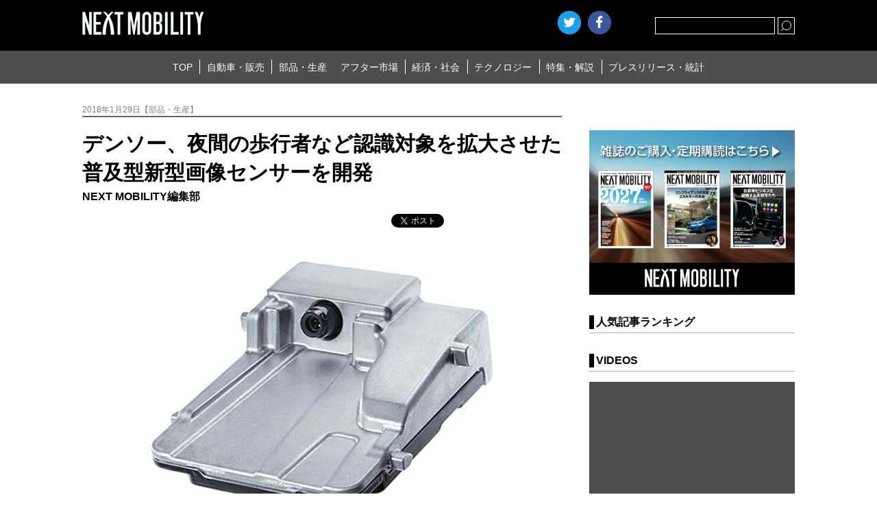

--- FILE ---
content_type: text/html; charset=UTF-8
request_url: https://www.nextmobility.jp/car_parts/denso-develops-a-popular-type-new-image-sensor-that-enlarged-the-recognition-target-such-as-pedestrians-at-night20180129/
body_size: 13670
content:
<!DOCTYPE html>
<html lang="ja">
<head>
<meta http-equiv="Content-Type" content="text/html; charset=utf-8" />
<meta http-equiv="Content-Style-Type" content="text/css" />
<meta http-equiv="Content-Script-Type" content="text/javascript" />
<meta name="Keywords" content="ネクストモビリティ,自動車・販売,新型車,試乗記,自動車販売,自動車流通,レンタカー,カーリース,カーシェアリング,自動車部品,自動車素材,自動車生産,エレクトロニクス器機,自動車整備,補修部品,自動車用品,自動車カスタマイズ,自動車保険,自動車系サービス全域,自動車ビジネス,環境／エネルギー,道路／交通,社会インフラ,モータースポーツ,テクノロジー,自動車開発,情報通信,新技術,特集,連載,オピニオン
" />
<meta name="viewport" content="width=device-width, user-scalable=no, initial-scale=1, maximum-scale=1">

    
    <!-- ogp -->
    <title>デンソー、夜間の歩行者など認識対象を拡大させた普及型新型画像センサーを開発 | NEXT MOBILITY | ネクストモビリティ</title><meta property="og:title" content="デンソー、夜間の歩行者など認識対象を拡大させた普及型新型画像センサーを開発"><meta property="og:description" content="デンソーは、夜間の歩行者や自転車などの認識性能を向上させた、普及型の新型画像センサーを開発したことを、1月29日に発表した。 &nbsp; 今回開発した画像センサーは、昨年7月に発表したミリ波レーダーと合わせ、2018年 [&hellip;]"><meta property="og:image" content="https://www.nextmobility.jp/wp-content/uploads/2018/01/DENSO-developed-a-popular-type-new-image-sensor-that-expanded-recognition-subjects-such-as-pedestrians-at-night-20180129-1.jpg"><meta name="twitter:image" content="https://www.nextmobility.jp/wp-content/uploads/2018/01/DENSO-developed-a-popular-type-new-image-sensor-that-expanded-recognition-subjects-such-as-pedestrians-at-night-20180129-1.jpg"><meta property="og:url" content="https://www.nextmobility.jp/car_parts/denso-develops-a-popular-type-new-image-sensor-that-enlarged-the-recognition-target-such-as-pedestrians-at-night20180129/">    <meta property="og:type" content="website">
    <meta property="og:site_name" content="自動車ニュースマガジン、ネクストモビリティ">

    <meta name="twitter:card" content="summary_large_image" />
    <meta name="twitter:site" content="@NextMobility_j2" />

<link rel="stylesheet" type="text/css" href="https://www.nextmobility.jp/wp-content/themes/next-mobility/css/slick.css" />
<link rel="stylesheet" type="text/css" href="https://www.nextmobility.jp/wp-content/themes/next-mobility/style.css" />
<link rel="shortcut icon" href="https://www.nextmobility.jp/wp-content/themes/next-mobility/img/favicon.ico">
<link rel="apple-touch-icon" href="https://www.nextmobility.jp/wp-content/themes/next-mobility/img/nextmobility_sp.png" sizes="180x180">
<link rel="apple-touch-icon" href="https://www.nextmobility.jp/wp-content/themes/next-mobility/img/nextmobility_icon.png" sizes="192x192">



<!-- Google Analytics -->
<script async src="https://www.googletagmanager.com/gtag/js?id=UA-110481217-1"></script>
<script>
  window.dataLayer = window.dataLayer || [];
  function gtag(){dataLayer.push(arguments);}
  gtag('js', new Date());
  gtag('config', 'UA-110481217-1', {
 'linker': {
  'domains': ['nextmobility.jp', 'j2complex.co.jp']
 }
});
</script>

<script src="https://www.nextmobility.jp/wp-content/themes/next-mobility/js/nextmobility_sasquatch_user.js"></script>

<meta name='robots' content='max-image-preview:large' />
	<style>img:is([sizes="auto" i], [sizes^="auto," i]) { contain-intrinsic-size: 3000px 1500px }</style>
			<!-- This site uses the Google Analytics by MonsterInsights plugin v9.2.4 - Using Analytics tracking - https://www.monsterinsights.com/ -->
		<!-- Note: MonsterInsights is not currently configured on this site. The site owner needs to authenticate with Google Analytics in the MonsterInsights settings panel. -->
					<!-- No tracking code set -->
				<!-- / Google Analytics by MonsterInsights -->
		<script type="text/javascript">
/* <![CDATA[ */
window._wpemojiSettings = {"baseUrl":"https:\/\/s.w.org\/images\/core\/emoji\/15.0.3\/72x72\/","ext":".png","svgUrl":"https:\/\/s.w.org\/images\/core\/emoji\/15.0.3\/svg\/","svgExt":".svg","source":{"concatemoji":"https:\/\/www.nextmobility.jp\/wp-includes\/js\/wp-emoji-release.min.js?ver=6.7.1"}};
/*! This file is auto-generated */
!function(i,n){var o,s,e;function c(e){try{var t={supportTests:e,timestamp:(new Date).valueOf()};sessionStorage.setItem(o,JSON.stringify(t))}catch(e){}}function p(e,t,n){e.clearRect(0,0,e.canvas.width,e.canvas.height),e.fillText(t,0,0);var t=new Uint32Array(e.getImageData(0,0,e.canvas.width,e.canvas.height).data),r=(e.clearRect(0,0,e.canvas.width,e.canvas.height),e.fillText(n,0,0),new Uint32Array(e.getImageData(0,0,e.canvas.width,e.canvas.height).data));return t.every(function(e,t){return e===r[t]})}function u(e,t,n){switch(t){case"flag":return n(e,"\ud83c\udff3\ufe0f\u200d\u26a7\ufe0f","\ud83c\udff3\ufe0f\u200b\u26a7\ufe0f")?!1:!n(e,"\ud83c\uddfa\ud83c\uddf3","\ud83c\uddfa\u200b\ud83c\uddf3")&&!n(e,"\ud83c\udff4\udb40\udc67\udb40\udc62\udb40\udc65\udb40\udc6e\udb40\udc67\udb40\udc7f","\ud83c\udff4\u200b\udb40\udc67\u200b\udb40\udc62\u200b\udb40\udc65\u200b\udb40\udc6e\u200b\udb40\udc67\u200b\udb40\udc7f");case"emoji":return!n(e,"\ud83d\udc26\u200d\u2b1b","\ud83d\udc26\u200b\u2b1b")}return!1}function f(e,t,n){var r="undefined"!=typeof WorkerGlobalScope&&self instanceof WorkerGlobalScope?new OffscreenCanvas(300,150):i.createElement("canvas"),a=r.getContext("2d",{willReadFrequently:!0}),o=(a.textBaseline="top",a.font="600 32px Arial",{});return e.forEach(function(e){o[e]=t(a,e,n)}),o}function t(e){var t=i.createElement("script");t.src=e,t.defer=!0,i.head.appendChild(t)}"undefined"!=typeof Promise&&(o="wpEmojiSettingsSupports",s=["flag","emoji"],n.supports={everything:!0,everythingExceptFlag:!0},e=new Promise(function(e){i.addEventListener("DOMContentLoaded",e,{once:!0})}),new Promise(function(t){var n=function(){try{var e=JSON.parse(sessionStorage.getItem(o));if("object"==typeof e&&"number"==typeof e.timestamp&&(new Date).valueOf()<e.timestamp+604800&&"object"==typeof e.supportTests)return e.supportTests}catch(e){}return null}();if(!n){if("undefined"!=typeof Worker&&"undefined"!=typeof OffscreenCanvas&&"undefined"!=typeof URL&&URL.createObjectURL&&"undefined"!=typeof Blob)try{var e="postMessage("+f.toString()+"("+[JSON.stringify(s),u.toString(),p.toString()].join(",")+"));",r=new Blob([e],{type:"text/javascript"}),a=new Worker(URL.createObjectURL(r),{name:"wpTestEmojiSupports"});return void(a.onmessage=function(e){c(n=e.data),a.terminate(),t(n)})}catch(e){}c(n=f(s,u,p))}t(n)}).then(function(e){for(var t in e)n.supports[t]=e[t],n.supports.everything=n.supports.everything&&n.supports[t],"flag"!==t&&(n.supports.everythingExceptFlag=n.supports.everythingExceptFlag&&n.supports[t]);n.supports.everythingExceptFlag=n.supports.everythingExceptFlag&&!n.supports.flag,n.DOMReady=!1,n.readyCallback=function(){n.DOMReady=!0}}).then(function(){return e}).then(function(){var e;n.supports.everything||(n.readyCallback(),(e=n.source||{}).concatemoji?t(e.concatemoji):e.wpemoji&&e.twemoji&&(t(e.twemoji),t(e.wpemoji)))}))}((window,document),window._wpemojiSettings);
/* ]]> */
</script>
<style id='wp-emoji-styles-inline-css' type='text/css'>

	img.wp-smiley, img.emoji {
		display: inline !important;
		border: none !important;
		box-shadow: none !important;
		height: 1em !important;
		width: 1em !important;
		margin: 0 0.07em !important;
		vertical-align: -0.1em !important;
		background: none !important;
		padding: 0 !important;
	}
</style>
<link rel='stylesheet' id='wp-block-library-css' href='https://www.nextmobility.jp/wp-includes/css/dist/block-library/style.min.css?ver=6.7.1' type='text/css' media='all' />
<style id='classic-theme-styles-inline-css' type='text/css'>
/*! This file is auto-generated */
.wp-block-button__link{color:#fff;background-color:#32373c;border-radius:9999px;box-shadow:none;text-decoration:none;padding:calc(.667em + 2px) calc(1.333em + 2px);font-size:1.125em}.wp-block-file__button{background:#32373c;color:#fff;text-decoration:none}
</style>
<style id='global-styles-inline-css' type='text/css'>
:root{--wp--preset--aspect-ratio--square: 1;--wp--preset--aspect-ratio--4-3: 4/3;--wp--preset--aspect-ratio--3-4: 3/4;--wp--preset--aspect-ratio--3-2: 3/2;--wp--preset--aspect-ratio--2-3: 2/3;--wp--preset--aspect-ratio--16-9: 16/9;--wp--preset--aspect-ratio--9-16: 9/16;--wp--preset--color--black: #000000;--wp--preset--color--cyan-bluish-gray: #abb8c3;--wp--preset--color--white: #ffffff;--wp--preset--color--pale-pink: #f78da7;--wp--preset--color--vivid-red: #cf2e2e;--wp--preset--color--luminous-vivid-orange: #ff6900;--wp--preset--color--luminous-vivid-amber: #fcb900;--wp--preset--color--light-green-cyan: #7bdcb5;--wp--preset--color--vivid-green-cyan: #00d084;--wp--preset--color--pale-cyan-blue: #8ed1fc;--wp--preset--color--vivid-cyan-blue: #0693e3;--wp--preset--color--vivid-purple: #9b51e0;--wp--preset--gradient--vivid-cyan-blue-to-vivid-purple: linear-gradient(135deg,rgba(6,147,227,1) 0%,rgb(155,81,224) 100%);--wp--preset--gradient--light-green-cyan-to-vivid-green-cyan: linear-gradient(135deg,rgb(122,220,180) 0%,rgb(0,208,130) 100%);--wp--preset--gradient--luminous-vivid-amber-to-luminous-vivid-orange: linear-gradient(135deg,rgba(252,185,0,1) 0%,rgba(255,105,0,1) 100%);--wp--preset--gradient--luminous-vivid-orange-to-vivid-red: linear-gradient(135deg,rgba(255,105,0,1) 0%,rgb(207,46,46) 100%);--wp--preset--gradient--very-light-gray-to-cyan-bluish-gray: linear-gradient(135deg,rgb(238,238,238) 0%,rgb(169,184,195) 100%);--wp--preset--gradient--cool-to-warm-spectrum: linear-gradient(135deg,rgb(74,234,220) 0%,rgb(151,120,209) 20%,rgb(207,42,186) 40%,rgb(238,44,130) 60%,rgb(251,105,98) 80%,rgb(254,248,76) 100%);--wp--preset--gradient--blush-light-purple: linear-gradient(135deg,rgb(255,206,236) 0%,rgb(152,150,240) 100%);--wp--preset--gradient--blush-bordeaux: linear-gradient(135deg,rgb(254,205,165) 0%,rgb(254,45,45) 50%,rgb(107,0,62) 100%);--wp--preset--gradient--luminous-dusk: linear-gradient(135deg,rgb(255,203,112) 0%,rgb(199,81,192) 50%,rgb(65,88,208) 100%);--wp--preset--gradient--pale-ocean: linear-gradient(135deg,rgb(255,245,203) 0%,rgb(182,227,212) 50%,rgb(51,167,181) 100%);--wp--preset--gradient--electric-grass: linear-gradient(135deg,rgb(202,248,128) 0%,rgb(113,206,126) 100%);--wp--preset--gradient--midnight: linear-gradient(135deg,rgb(2,3,129) 0%,rgb(40,116,252) 100%);--wp--preset--font-size--small: 13px;--wp--preset--font-size--medium: 20px;--wp--preset--font-size--large: 36px;--wp--preset--font-size--x-large: 42px;--wp--preset--spacing--20: 0.44rem;--wp--preset--spacing--30: 0.67rem;--wp--preset--spacing--40: 1rem;--wp--preset--spacing--50: 1.5rem;--wp--preset--spacing--60: 2.25rem;--wp--preset--spacing--70: 3.38rem;--wp--preset--spacing--80: 5.06rem;--wp--preset--shadow--natural: 6px 6px 9px rgba(0, 0, 0, 0.2);--wp--preset--shadow--deep: 12px 12px 50px rgba(0, 0, 0, 0.4);--wp--preset--shadow--sharp: 6px 6px 0px rgba(0, 0, 0, 0.2);--wp--preset--shadow--outlined: 6px 6px 0px -3px rgba(255, 255, 255, 1), 6px 6px rgba(0, 0, 0, 1);--wp--preset--shadow--crisp: 6px 6px 0px rgba(0, 0, 0, 1);}:where(.is-layout-flex){gap: 0.5em;}:where(.is-layout-grid){gap: 0.5em;}body .is-layout-flex{display: flex;}.is-layout-flex{flex-wrap: wrap;align-items: center;}.is-layout-flex > :is(*, div){margin: 0;}body .is-layout-grid{display: grid;}.is-layout-grid > :is(*, div){margin: 0;}:where(.wp-block-columns.is-layout-flex){gap: 2em;}:where(.wp-block-columns.is-layout-grid){gap: 2em;}:where(.wp-block-post-template.is-layout-flex){gap: 1.25em;}:where(.wp-block-post-template.is-layout-grid){gap: 1.25em;}.has-black-color{color: var(--wp--preset--color--black) !important;}.has-cyan-bluish-gray-color{color: var(--wp--preset--color--cyan-bluish-gray) !important;}.has-white-color{color: var(--wp--preset--color--white) !important;}.has-pale-pink-color{color: var(--wp--preset--color--pale-pink) !important;}.has-vivid-red-color{color: var(--wp--preset--color--vivid-red) !important;}.has-luminous-vivid-orange-color{color: var(--wp--preset--color--luminous-vivid-orange) !important;}.has-luminous-vivid-amber-color{color: var(--wp--preset--color--luminous-vivid-amber) !important;}.has-light-green-cyan-color{color: var(--wp--preset--color--light-green-cyan) !important;}.has-vivid-green-cyan-color{color: var(--wp--preset--color--vivid-green-cyan) !important;}.has-pale-cyan-blue-color{color: var(--wp--preset--color--pale-cyan-blue) !important;}.has-vivid-cyan-blue-color{color: var(--wp--preset--color--vivid-cyan-blue) !important;}.has-vivid-purple-color{color: var(--wp--preset--color--vivid-purple) !important;}.has-black-background-color{background-color: var(--wp--preset--color--black) !important;}.has-cyan-bluish-gray-background-color{background-color: var(--wp--preset--color--cyan-bluish-gray) !important;}.has-white-background-color{background-color: var(--wp--preset--color--white) !important;}.has-pale-pink-background-color{background-color: var(--wp--preset--color--pale-pink) !important;}.has-vivid-red-background-color{background-color: var(--wp--preset--color--vivid-red) !important;}.has-luminous-vivid-orange-background-color{background-color: var(--wp--preset--color--luminous-vivid-orange) !important;}.has-luminous-vivid-amber-background-color{background-color: var(--wp--preset--color--luminous-vivid-amber) !important;}.has-light-green-cyan-background-color{background-color: var(--wp--preset--color--light-green-cyan) !important;}.has-vivid-green-cyan-background-color{background-color: var(--wp--preset--color--vivid-green-cyan) !important;}.has-pale-cyan-blue-background-color{background-color: var(--wp--preset--color--pale-cyan-blue) !important;}.has-vivid-cyan-blue-background-color{background-color: var(--wp--preset--color--vivid-cyan-blue) !important;}.has-vivid-purple-background-color{background-color: var(--wp--preset--color--vivid-purple) !important;}.has-black-border-color{border-color: var(--wp--preset--color--black) !important;}.has-cyan-bluish-gray-border-color{border-color: var(--wp--preset--color--cyan-bluish-gray) !important;}.has-white-border-color{border-color: var(--wp--preset--color--white) !important;}.has-pale-pink-border-color{border-color: var(--wp--preset--color--pale-pink) !important;}.has-vivid-red-border-color{border-color: var(--wp--preset--color--vivid-red) !important;}.has-luminous-vivid-orange-border-color{border-color: var(--wp--preset--color--luminous-vivid-orange) !important;}.has-luminous-vivid-amber-border-color{border-color: var(--wp--preset--color--luminous-vivid-amber) !important;}.has-light-green-cyan-border-color{border-color: var(--wp--preset--color--light-green-cyan) !important;}.has-vivid-green-cyan-border-color{border-color: var(--wp--preset--color--vivid-green-cyan) !important;}.has-pale-cyan-blue-border-color{border-color: var(--wp--preset--color--pale-cyan-blue) !important;}.has-vivid-cyan-blue-border-color{border-color: var(--wp--preset--color--vivid-cyan-blue) !important;}.has-vivid-purple-border-color{border-color: var(--wp--preset--color--vivid-purple) !important;}.has-vivid-cyan-blue-to-vivid-purple-gradient-background{background: var(--wp--preset--gradient--vivid-cyan-blue-to-vivid-purple) !important;}.has-light-green-cyan-to-vivid-green-cyan-gradient-background{background: var(--wp--preset--gradient--light-green-cyan-to-vivid-green-cyan) !important;}.has-luminous-vivid-amber-to-luminous-vivid-orange-gradient-background{background: var(--wp--preset--gradient--luminous-vivid-amber-to-luminous-vivid-orange) !important;}.has-luminous-vivid-orange-to-vivid-red-gradient-background{background: var(--wp--preset--gradient--luminous-vivid-orange-to-vivid-red) !important;}.has-very-light-gray-to-cyan-bluish-gray-gradient-background{background: var(--wp--preset--gradient--very-light-gray-to-cyan-bluish-gray) !important;}.has-cool-to-warm-spectrum-gradient-background{background: var(--wp--preset--gradient--cool-to-warm-spectrum) !important;}.has-blush-light-purple-gradient-background{background: var(--wp--preset--gradient--blush-light-purple) !important;}.has-blush-bordeaux-gradient-background{background: var(--wp--preset--gradient--blush-bordeaux) !important;}.has-luminous-dusk-gradient-background{background: var(--wp--preset--gradient--luminous-dusk) !important;}.has-pale-ocean-gradient-background{background: var(--wp--preset--gradient--pale-ocean) !important;}.has-electric-grass-gradient-background{background: var(--wp--preset--gradient--electric-grass) !important;}.has-midnight-gradient-background{background: var(--wp--preset--gradient--midnight) !important;}.has-small-font-size{font-size: var(--wp--preset--font-size--small) !important;}.has-medium-font-size{font-size: var(--wp--preset--font-size--medium) !important;}.has-large-font-size{font-size: var(--wp--preset--font-size--large) !important;}.has-x-large-font-size{font-size: var(--wp--preset--font-size--x-large) !important;}
:where(.wp-block-post-template.is-layout-flex){gap: 1.25em;}:where(.wp-block-post-template.is-layout-grid){gap: 1.25em;}
:where(.wp-block-columns.is-layout-flex){gap: 2em;}:where(.wp-block-columns.is-layout-grid){gap: 2em;}
:root :where(.wp-block-pullquote){font-size: 1.5em;line-height: 1.6;}
</style>
<link rel="https://api.w.org/" href="https://www.nextmobility.jp/wp-json/" /><link rel="alternate" title="JSON" type="application/json" href="https://www.nextmobility.jp/wp-json/wp/v2/posts/8165" /><link rel="EditURI" type="application/rsd+xml" title="RSD" href="https://www.nextmobility.jp/xmlrpc.php?rsd" />
<meta name="generator" content="WordPress 6.7.1" />
<link rel="canonical" href="https://www.nextmobility.jp/car_parts/denso-develops-a-popular-type-new-image-sensor-that-enlarged-the-recognition-target-such-as-pedestrians-at-night20180129/" />
<link rel='shortlink' href='https://www.nextmobility.jp/?p=8165' />
<link rel="alternate" title="oEmbed (JSON)" type="application/json+oembed" href="https://www.nextmobility.jp/wp-json/oembed/1.0/embed?url=https%3A%2F%2Fwww.nextmobility.jp%2Fcar_parts%2Fdenso-develops-a-popular-type-new-image-sensor-that-enlarged-the-recognition-target-such-as-pedestrians-at-night20180129%2F" />
<link rel="alternate" title="oEmbed (XML)" type="text/xml+oembed" href="https://www.nextmobility.jp/wp-json/oembed/1.0/embed?url=https%3A%2F%2Fwww.nextmobility.jp%2Fcar_parts%2Fdenso-develops-a-popular-type-new-image-sensor-that-enlarged-the-recognition-target-such-as-pedestrians-at-night20180129%2F&#038;format=xml" />
<script type="application/ld+json">{
              "@context" : "http://schema.org",
              "@type" : "Article",
              "name" : "デンソー、夜間の歩行者など認識対象を拡大させた普及型新型画像センサーを開発",
              "author" : {
                   "@type" : "Person",
                   "name" : "NEXT MOBILITY編集部"
                   },
              "datePublished" : "2018-1-29",
              "image" : "https://www.nextmobility.jp/wp-content/uploads/2018/01/DENSO-developed-a-popular-type-new-image-sensor-that-expanded-recognition-subjects-such-as-pedestrians-at-night-20180129-1.jpg",
              "headline" : "デンソー、夜間の歩行者など認識対象を拡大させた普及型新型画像センサーを開発",
              "articleSection" : "部品・生産",
              "url" : "https://www.nextmobility.jp/car_parts/denso-develops-a-popular-type-new-image-sensor-that-enlarged-the-recognition-target-such-as-pedestrians-at-night20180129/",
              "publisher" : {
                   "@type" : "Organization",
                   "name" : "next mobility",
                   "logo" : {
                                 "@type" : "ImageObject",
                                 "url" : "https://nextmobility.jp/wp-content/themes/next-mobility/img/logo.png",
                                 "width" : "178" ,
                                 "height" : "34" 
                              }
                   }
              }</script>
</head>

<body>
    <header class="header_wrap">
        <div class="header_title">
            <h1 class="header_logo"><a href="https://www.nextmobility.jp/"><img src="https://www.nextmobility.jp/wp-content/themes/next-mobility/img/logo.png" alt="NEXT MOBILITY"></a></h1>
            <div class="header_seach">
                <div class="btn_searchOpen"></div>
                <div class="header_search_cont">
                    <form role="search" method="get" id="searchform" class="header_search_form" action="https://www.nextmobility.jp/">
                        <input name="s" class="s" id="search" type="text" required>
                        <div class="header_search_submit btn"><input type="submit"></div>
                    </form>
                </div>
            </div>
            <!-- SNS Start -->
                        <script>
             //別窓の左と上の余白を求める(子画面中央制御)
              var w = ( screen.width-650 ) / 2;
              var h = ( screen.height-470 ) / 2;
            </script>
            <ul class="header_sns">
                <li><a href="https://twitter.com/share?url=https%3A%2F%2Fwww.nextmobility.jp&text="
                       class="btn_twitter"
                       onclick="window.open(this.href, 'tweetwindow', 'width=650, height=470, left=' + w + ', top='+ h +', personalbar=0, toolbar=0, scrollbars=1, sizable=1'); return false;">Twitter</a></li>
                <li><a href="https://www.facebook.com/sharer/sharer.php?u=https%3A%2F%2Fwww.nextmobility.jp" onclick="window.open(this.href, 'fbwindow',   'width=650, height=470, left=' + w + ', top='+ h +', personalbar=0, toolbar=0, scrollbars=1, sizable=1'); return false;" class="btn_facebook">facebook</a></li>
                <li class="hatena"><a href="https://b.hatena.ne.jp/entry/" class="hatena-bookmark-button" data-hatena-bookmark-layout="touch" data-hatena-bookmark-width="34" data-hatena-bookmark-height="34" title="このエントリーをはてなブックマークに追加"><img src="https://b.st-hatena.com/images/v4/public/entry-button/button-only@2x.png" alt="このエントリーをはてなブックマークに追加" width="20" height="20" style="border: none;" /></a><script type="text/javascript" src="https://b.st-hatena.com/js/bookmark_button.js" charset="utf-8" async="async"></script></li>
            </ul>
            <!-- SNS End -->
            <div class="btn_header_menu open"><span>MENU</span></div>
        </div>
        <nav class="header_menu">
            <div class="menu_wrap">
                                <ul class="header_menu_list">
                    <li class="header_menu_item"><a href="https://www.nextmobility.jp">TOP</a></li>
<li class="header_menu_item"><a href="https://www.nextmobility.jp/car_sales/">自動車・販売</a></li>
                    <li class="header_menu_item"><a href="https://www.nextmobility.jp/car_parts/">部品・生産</a></li>
                    <li class="header_menu_item"><a href="https://www.nextmobility.jp/after_market/">アフター市場</a></li>
                    <li class="header_menu_item"><a href="https://www.nextmobility.jp/economy_society/">経済・社会</a></li>
                    <li class="header_menu_item"><a href="https://www.nextmobility.jp/new_technology/">テクノロジー</a></li>
                    <li class="header_menu_item"><a href="https://www.nextmobility.jp/special_issue/">特集・解説</a></li>
                    <li class="header_menu_item"><a href="https://www.nextmobility.jp/short_news/">プレスリリース・統計</a></li>
                </ul>
            </div>
        </nav>
        <meta name='robots' content='max-image-preview:large' />
	<style>img:is([sizes="auto" i], [sizes^="auto," i]) { contain-intrinsic-size: 3000px 1500px }</style>
			<!-- This site uses the Google Analytics by MonsterInsights plugin v9.2.4 - Using Analytics tracking - https://www.monsterinsights.com/ -->
		<!-- Note: MonsterInsights is not currently configured on this site. The site owner needs to authenticate with Google Analytics in the MonsterInsights settings panel. -->
					<!-- No tracking code set -->
				<!-- / Google Analytics by MonsterInsights -->
		<link rel="https://api.w.org/" href="https://www.nextmobility.jp/wp-json/" /><link rel="alternate" title="JSON" type="application/json" href="https://www.nextmobility.jp/wp-json/wp/v2/posts/8165" /><link rel="EditURI" type="application/rsd+xml" title="RSD" href="https://www.nextmobility.jp/xmlrpc.php?rsd" />
<meta name="generator" content="WordPress 6.7.1" />
<link rel="canonical" href="https://www.nextmobility.jp/car_parts/denso-develops-a-popular-type-new-image-sensor-that-enlarged-the-recognition-target-such-as-pedestrians-at-night20180129/" />
<link rel='shortlink' href='https://www.nextmobility.jp/?p=8165' />
<link rel="alternate" title="oEmbed (JSON)" type="application/json+oembed" href="https://www.nextmobility.jp/wp-json/oembed/1.0/embed?url=https%3A%2F%2Fwww.nextmobility.jp%2Fcar_parts%2Fdenso-develops-a-popular-type-new-image-sensor-that-enlarged-the-recognition-target-such-as-pedestrians-at-night20180129%2F" />
<link rel="alternate" title="oEmbed (XML)" type="text/xml+oembed" href="https://www.nextmobility.jp/wp-json/oembed/1.0/embed?url=https%3A%2F%2Fwww.nextmobility.jp%2Fcar_parts%2Fdenso-develops-a-popular-type-new-image-sensor-that-enlarged-the-recognition-target-such-as-pedestrians-at-night20180129%2F&#038;format=xml" />
    </header>
    <!-- /#header  -->

    <div class="area_wrap">
        <section class="main_wrap">

            <div class="main_cont">
                               <section class="single_wrap">
                    <div class="single_header">

                                          



                        <p class="single_sub">2018年1月29日【部品・生産】</p>


                        <h1 class="single_title">デンソー、夜間の歩行者など認識対象を拡大させた普及型新型画像センサーを開発</h1>

                                                                        <p class="single_cont_author">NEXT MOBILITY編集部</p>
                        
                        <ul class="single_sns">
                            <li class="single_sns_item">
                                <a href="https://twitter.com/share" class="twitter-share-button">Tweet</a><script>!function(d,s,id){var js,fjs=d.getElementsByTagName(s)[0],p=/^http:/.test(d.location)?'http':'https';if(!d.getElementById(id)){js=d.createElement(s);js.id=id;js.src=p+'://platform.twitter.com/widgets.js';fjs.parentNode.insertBefore(js,fjs);}}(document, 'script', 'twitter-wjs');</script>
                            </li>
                            <li class="single_sns_item">
                                <div class="fb-like" data-href="" data-layout="button_count" data-action="like" data-size="small" data-show-faces="false" data-share="false"></div>
                            </li>
                            <li class="single_sns_item">
                                                            <iframe src="https://www.facebook.com/plugins/share_button.php?href=https%3A%2F%2Fwww.nextmobility.jp%2Fcar_parts%2Fdenso-develops-a-popular-type-new-image-sensor-that-enlarged-the-recognition-target-such-as-pedestrians-at-night20180129%2F&layout=button&size=small&mobile_iframe=true&appId=202238750538917&width=61&height=20" width="61" height="20" style="border:none;overflow:hidden" scrolling="no" frameborder="0" allowTransparency="true" allow="encrypted-media"></iframe>
                              <!-- <iframe src="https://www.facebook.com/plugins/share_button.php?href=https%3A%2F%2Fdevelopers.facebook.com%2Fdocs%2Fplugins%2F&layout=button&size=small&mobile_iframe=true&width=61&height=20&appId" width="61" height="20" style="border:none;overflow:hidden" scrolling="no" frameborder="0" allowTransparency="true" allow="encrypted-media"></iframe>
                              -->
                                <!-- <div class="fb-share-button" data-href="" data-layout="button" data-size="small" data-mobile-iframe="true"><a class="fb-xfbml-parse-ignore" target="_blank" href="https://www.facebook.com/sharer/sharer.php?u=https%3A%2F%2Fdevelopers.facebook.com%2Fdocs%2Fplugins%2F&amp;src=sdkpreparse">シェア</a></div> -->
                            </li>
                            <li class="single_sns_item">
                                <a href="https://b.hatena.ne.jp/entry/" class="hatena-bookmark-button" data-hatena-bookmark-layout="basic-label" data-hatena-bookmark-lang="ja" data-hatena-bookmark-width="90" data-hatena-bookmark-height="20" title="このエントリーをはてなブックマークに追加"><img src="https://b.st-hatena.com/images/v4/public/entry-button/button-only@2x.png" alt="このエントリーをはてなブックマークに追加" width="20" height="20" style="border: none;" /></a><script type="text/javascript" src="https://b.st-hatena.com/js/bookmark_button.js" charset="utf-8" async="async"></script>
                            </li>
                            
                        </ul>
                    </div>

                    <div class="single_hero"><img src="https://www.nextmobility.jp/wp-content/uploads/2018/01/DENSO-developed-a-popular-type-new-image-sensor-that-expanded-recognition-subjects-such-as-pedestrians-at-night-20180129-1.jpg" alt=""></div>                    <p>デンソーは、夜間の歩行者や自転車などの認識性能を向上させた、普及型の新型画像センサーを開発したことを、1月29日に発表した。</p>
<p>&nbsp;</p>
<p>今回開発した画像センサーは、昨年7月に発表したミリ波レーダーと合わせ、2018年1月に発売されたトヨタ「新型アルファード」と「新型ヴェルファイア」に搭載されている。</p>
<p><img fetchpriority="high" decoding="async" class="alignnone size-full wp-image-1743" src="https://www.nextmobility.jp/wp-content/uploads/2017/11/DENSO-will-exhibit-reverse-running-countermeasure-technology-by-high-speed-data-processing-at-Highway-Techno-Fair-2017-20171117-2.png" alt="デンソー・ロゴ" width="700" height="435" /></p>
<p>新型の画像センサーでは、新たなレンズの開発、撮像素子の高感度化により、夜間の認識性能を向上。この画像センサーとミリ波レーダーの組み合わせにより、昼間だけでなく夜間の歩行者の認識を可能にした。</p>
<p>&nbsp;</p>
<p>これにより、街灯のある夜間の住宅地においても、歩行者を認識し、緊急時の自動ブレーキの実現に貢献するとしている。</p>
<p>&nbsp;</p>
<div id="attachment_8171" style="width: 710px" class="wp-caption alignnone"><img decoding="async" aria-describedby="caption-attachment-8171" class="wp-image-8171 size-full" src="https://www.nextmobility.jp/wp-content/uploads/2018/01/DENSO-developed-a-popular-type-new-image-sensor-that-expanded-recognition-subjects-such-as-pedestrians-at-night-20180129-3.jpg" alt="夜間・歩行者の認識性能イメージ（肉眼：左、新型画像センサー：右）" width="700" height="246" /><p id="caption-attachment-8171" class="wp-caption-text">&#8211; 夜間・歩行者の認識性能イメージ（肉眼：左、新型画像センサー：右）-</p></div>
<p>&nbsp;</p>
<p>また、パターン認識の高精度化により画像認識性能を向上させ、自転車の認識、三角形・四角形・八角形など日欧米の道路標識の認識に対応した。</p>
<p>&nbsp;</p>
<p>さらに、白線認識アルゴリズムの改良および道路端認識アルゴリズムの追加により、車線維持支援・車線逸脱抑制機能の適用範囲を拡大した。</p>
<p>&nbsp;</p>
<p>今回開発した新型画像センサーは、従来品に比べ体積を約４割小型化し、搭載性を向上させている。</p>
                                    </section>
                <aside class="single_footer">
                    <dl class="single_keyword">
                        <dd>関連キーワード</dd>
                        <dt><a href="https://www.nextmobility.jp/tag/toyota/" rel="tag">トヨタ自動車</a>, <a href="https://www.nextmobility.jp/tag/%e9%83%a8%e5%93%81%e3%83%bb%e7%94%9f%e7%94%a3/" rel="tag">部品・生産</a></dt>                    </dl>

                    <ul class="single_sns">
                        <li class="single_sns_item">
                            <a href="https://twitter.com/share" class="twitter-share-button">Tweet</a><script>!function(d,s,id){var js,fjs=d.getElementsByTagName(s)[0],p=/^http:/.test(d.location)?'http':'https';if(!d.getElementById(id)){js=d.createElement(s);js.id=id;js.src=p+'://platform.twitter.com/widgets.js';fjs.parentNode.insertBefore(js,fjs);}}(document, 'script', 'twitter-wjs');</script>
                        </li>
                        <li class="single_sns_item">
                            <div class="fb-like" data-href="" data-layout="button_count" data-action="like" data-size="small" data-show-faces="false" data-share="false"></div>
                        </li>
                        <li class="single_sns_item">
                                                    <iframe src="https://www.facebook.com/plugins/share_button.php?href=https%3A%2F%2Fwww.nextmobility.jp%2Fcar_parts%2Fdenso-develops-a-popular-type-new-image-sensor-that-enlarged-the-recognition-target-such-as-pedestrians-at-night20180129%2F&layout=button&size=small&mobile_iframe=true&appId=202238750538917&width=61&height=20" width="61" height="20" style="border:none;overflow:hidden" scrolling="no" frameborder="0" allowTransparency="true" allow="encrypted-media"></iframe>
                        </li>
                        <li class="single_sns_item">
                        <a href="https://b.hatena.ne.jp/entry/" class="hatena-bookmark-button" data-hatena-bookmark-layout="basic-label" data-hatena-bookmark-lang="ja" data-hatena-bookmark-width="90" data-hatena-bookmark-height="20" title="このエントリーをはてなブックマークに追加"><img src="https://b.st-hatena.com/images/v4/public/entry-button/button-only@2x.png" alt="このエントリーをはてなブックマークに追加" width="20" height="20" style="border: none;" /></a><script type="text/javascript" src="https://b.st-hatena.com/js/bookmark_button.js" charset="utf-8" async="async"></script>
                        </li>
                    </ul>

                                    </aside>
            </div>
        </section>
        <aside class="sidebar_wrap index">
    <!--  住友ベークライトバナー -->
        <!-- 独占取材 バナー -->
        <!-- 雑誌購読LP バナー -->
                <div class="sidebar_banner"><a href="https://www.nextmobility.jp/lp/" target="_blank"><img src="https://www.nextmobility.jp/wp-content/themes/next-mobility/img/next-mobility_banner.jpg" alt="雑誌の定期購読のお申込みはこちら"></a></div>
<!--            <div class="sidebar_banner"><a href="http://www.semiconjapan.org/jp/" target="_blank"><img src="<?php// bloginfo('template_url'); ?>/img/scj2019_NextMobility_bnr_876x800.jpg" alt="SEMICON JAPAN"></a></div>-->
    <!-- rank -->
                <section class="ranking_wrap">
                <h3 class="ranking_title">人気記事ランキング</h3>
                <!--<ul class="ranking_switch">
                    <li class="current"><a href="">day</a></li>
                    <li><a href="">week</a></li>
                    <li><a href="">month</a></li>
                </ul>-->
                <ol class="ranking_cont">

								                    
                </ol>
            </section>
    <!-- presscubeバナー -->
        <!-- 動画 -->
                <section class="videos_wrap">
                <h3 class="videos_title">VIDEOS</h3>
                <ul class="videos_cont">

                    <li class="videos_cont_item">
                        <div class="videos_cont_iframe"><iframe src="//www.youtube.com/embed/13-xLT7aiN0?rel=0" allowfullscreen></iframe></div>
                            <p class="videos_cont_data">2025年1月10日</p>
                            <p class="videos_cont_cap">東京オートサロン2025開幕</p>
                    </li>
                    <li class="videos_cont_item">
                        <div class="videos_cont_iframe"><iframe src="//www.youtube.com/embed/pbBprsm9ciw?rel=0" allowfullscreen></iframe></div>
                            <p class="videos_cont_data">2025年1月7日</p>
                            <p class="videos_cont_cap">自工会ビジョン2025発表（賀詞交歓会・於）</p>
                    </li>
                </ul>
            </section>

    <!-- バナー2 -->
                <section class="news_wrap">
                <!--<h3 class="news_title">NEXT MOBILITY最新号</h3>-->
                <div class="news_cont">
                    <!--<figure class="news_cont_thumb"><a href="https://www.j2complex.co.jp/sasquatch/" target="_blank"><img src="/img/SASQUATCH_BANNER.gif" alt="sasquatch サスカッチ"></a></figure>-->
                </div>
            </section>

    <!-- recommend -->
    <section class="recommend_wrap">
<h3 class="recommend_title">おすすめ記事</h3>
       <ul class="recommend_cont">
           <li class="recommend_cont_item">
               <a href="https://www.nextmobility.jp/company/tokai-rika-forms-capital-and-business-alliance-with-gms20250321/">
                   <figure class="ranking_cont_thumb"><img src="https://www.nextmobility.jp/wp-content/uploads/2025/03/Tokai-Rika-has-concluded-a-capital-and-business-alliance-with-GMS-20250321-1.jpg" alt="" style="width:85px;height:59px"></figure>
                   <p class="ranking_cont_cap">東海理化、ＧＭＳと資本業務提携</p>
               </a>
           </li>
       </ul>
       <ul class="recommend_cont">
           <li class="recommend_cont_item">
               <a href="https://www.nextmobility.jp/car_sales/mitsubishi-motors-unveils-xforce-hev-for-world-debut-in-thailand20250320/">
                   <figure class="ranking_cont_thumb"><img src="https://www.nextmobility.jp/wp-content/uploads/2025/03/mitsubishi-motors-unveils-xforce-hev-for-world-debut-in-thailand20250320-1.jpg" alt="" style="width:85px;height:59px"></figure>
                   <p class="ranking_cont_cap">三菱自動車、「エクスフォースＨＥＶ」をタイで世界初披露</p>
               </a>
           </li>
       </ul>
       <ul class="recommend_cont">
           <li class="recommend_cont_item">
               <a href="https://www.nextmobility.jp/topics/overview-of-the-35th-toyota-automobile-museum-classic-car-festival20250318/">
                   <figure class="ranking_cont_thumb"><img src="https://www.nextmobility.jp/wp-content/uploads/2025/03/Overview-of-the-35th-Toyota-Automobile-Museum-Classic-Car-Festival-20250319-20.jpg" alt="" style="width:85px;height:59px"></figure>
                   <p class="ranking_cont_cap">詳報・第３５回トヨタ博物館クラシックカー・フェスティバル</p>
               </a>
           </li>
       </ul>
       <ul class="recommend_cont">
           <li class="recommend_cont_item">
               <a href="https://www.nextmobility.jp/car_sales/audi-and-vw-authorized-dealers-launch-online-used-car-sales-network20250317/">
                   <figure class="ranking_cont_thumb"><img src="https://www.nextmobility.jp/wp-content/uploads/2025/03/audi-and-vw-authorized-dealers-launch-online-used-car-sales-network20250317-1.jpg" alt="" style="width:85px;height:59px"></figure>
                   <p class="ranking_cont_cap">Ａｕｄｉ・ＶＷ正規のオンライン中古車販売サービスが始動</p>
               </a>
           </li>
       </ul>
       <ul class="recommend_cont">
           <li class="recommend_cont_item">
               <a href="https://www.nextmobility.jp/economy_society/idemitsu-and-meitetsu-to-demonstrate-tokais-first-passenger-bus-using-next-generation-biofuel20250317/">
                   <figure class="ranking_cont_thumb"><img src="https://www.nextmobility.jp/wp-content/uploads/2025/03/idemitsu-and-meitetsu-to-demonstrate-tokais-first-passenger-bus-using-next-generation-biofuel20250317-1.jpg" alt="" style="width:85px;height:59px"></figure>
                   <p class="ranking_cont_cap">出光と名鉄、次世代バイオ燃料を使う東海初の旅客バス実証へ</p>
               </a>
           </li>
       </ul>
       <ul class="recommend_cont">
           <li class="recommend_cont_item">
               <a href="https://www.nextmobility.jp/company/stellantis-proone-to-supply-two-electric-vans-to-iveco20250315/">
                   <figure class="ranking_cont_thumb"><img src="https://www.nextmobility.jp/wp-content/uploads/2025/03/stellantis-proone-to-supply-two-electric-vans-to-iveco20250315-1.jpg" alt="" style="width:85px;height:59px"></figure>
                   <p class="ranking_cont_cap">ステランティス・プロワン、２車種のＥＶバンをイヴェコへ供給</p>
               </a>
           </li>
       </ul>
       <ul class="recommend_cont">
           <li class="recommend_cont_item">
               <a href="https://www.nextmobility.jp/car_sales/newmodel/toyota-proposes-micromobility-concept-model-for-europe20250313/">
                   <figure class="ranking_cont_thumb"><img src="https://www.nextmobility.jp/wp-content/uploads/2025/03/toyota-proposes-micromobility-concept-model-for-europe20250313-14.jpg" alt="" style="width:85px;height:59px"></figure>
                   <p class="ranking_cont_cap">トヨタ、欧州向けマイクロＢＥＶのコンセプトモデルを提案</p>
               </a>
           </li>
       </ul>
       <ul class="recommend_cont">
           <li class="recommend_cont_item">
               <a href="https://www.nextmobility.jp/car_sales/suzukis-domestic-vehicle-sales-reach-30-million-units20250313/">
                   <figure class="ranking_cont_thumb"><img src="https://www.nextmobility.jp/wp-content/uploads/2025/03/suzukis-domestic-vehicle-sales-reach-30-million-units20250313-999.jpg" alt="" style="width:85px;height:59px"></figure>
                   <p class="ranking_cont_cap">スズキ、国内四輪車販売が累計３，０００万台達成</p>
               </a>
           </li>
       </ul>
</section>

</aside>
    </div>
    <footer class="footer_wrap">
        <div class="footer_cat">
            <div class="footer_cat_cont">
                <ul class="footer_cat_list">
                    <li>
                        <ul class="footer_cat_child">
                            <li class="footer_cat_title"><a href="https://www.nextmobility.jp">TOP</a></li>
                            <li class="footer_cat_title"><a href="https://www.nextmobility.jp/media-overview/">媒体概要</a></li>
                        </ul>
                    </li>
                       <li>
                        <ul class="footer_cat_child">
                            <li class="footer_cat_title"><a href="https://www.nextmobility.jp/car_sales/">自動車・販売</a></li>
                            <li class="footer_cat_item"><a href="https://www.nextmobility.jp/newmodel/">新型車</a></li>
                            <li class="footer_cat_item"><a href="https://www.nextmobility.jp/testdrive/">試乗記</a></li>
                            <li class="footer_cat_item"><a href="https://www.nextmobility.jp/sales/">自動車販売</a></li>
                            <li class="footer_cat_item"><a href="https://www.nextmobility.jp/distribution/">自動車流通</a></li>
                            <li class="footer_cat_item"><a href="https://www.nextmobility.jp/rental/">レンタカー</a></li>
                            <li class="footer_cat_item"><a href="https://www.nextmobility.jp/lease/">カーリース</a></li>
                            <li class="footer_cat_item"><a href="https://www.nextmobility.jp/sharing/">カーシェアリング</a></li>
                        </ul>
                    </li>
                    <li>
                        <ul class="footer_cat_child">
                            <li class="footer_cat_title"><a href="https://www.nextmobility.jp/car_parts/">部品・生産</a></li>
                            <li class="footer_cat_item"><a href="https://www.nextmobility.jp/parts/">自動車部品</a></li>
                            <li class="footer_cat_item"><a href="https://www.nextmobility.jp/material/">自動車素材</a></li>
                            <li class="footer_cat_item"><a href="https://www.nextmobility.jp/production/">自動車生産</a></li>
                            <li class="footer_cat_item"><a href="https://www.nextmobility.jp/electronics/">エレクトロニクス器機</a></li>
                        </ul>
                    </li>
                    <li>
                        <ul class="footer_cat_child">
                            <li class="footer_cat_title"><a href="https://www.nextmobility.jp/after_market/">アフター市場</a></li>
                            <li class="footer_cat_item"><a href="https://www.nextmobility.jp/maintenance/">自動車整備</a></li>
                            <li class="footer_cat_item"><a href="https://www.nextmobility.jp/repair/">補修部品</a></li>
                            <li class="footer_cat_item"><a href="https://www.nextmobility.jp/supplies/">自動車用品</a></li>
                            <li class="footer_cat_item"><a href="https://www.nextmobility.jp/customization/">自動車カスタマイズ</a></li>
                            <li class="footer_cat_item"><a href="https://www.nextmobility.jp/insurance/">自動車保険</a></li>
                            <li class="footer_cat_item"><a href="https://www.nextmobility.jp/service/">自動車系サービス全域</a></li>
                        </ul>
                    </li>
                    <li>
                        <ul class="footer_cat_child">
                            <li class="footer_cat_title"><a href="https://www.nextmobility.jp/economy_society/">経済・社会</a></li>
                            <li class="footer_cat_item"><a href="https://www.nextmobility.jp/business/">自動車ビジネス</a></li>
                            <li class="footer_cat_item"><a href="https://www.nextmobility.jp/environment/">環境／エネルギー</a></li>
                            <li class="footer_cat_item"><a href="https://www.nextmobility.jp/traffic/">道路／交通</a></li>
                            <li class="footer_cat_item"><a href="https://www.nextmobility.jp/transportation/">運輸</a></li>
                            <li class="footer_cat_item"><a href="https://www.nextmobility.jp/logistics/">物流</a></li>
                            <li class="footer_cat_item"><a href="https://www.nextmobility.jp/infrastructure/">社会インフラ</a></li>
                            <li class="footer_cat_item"><a href="https://www.nextmobility.jp/economy/">シェアリングエコノミー</a></li>
                            <li class="footer_cat_item"><a href="https://www.nextmobility.jp/topics/">トピックス</a></li>
                            <li class="footer_cat_item"><a href="https://www.nextmobility.jp/politics/">政治経済</a></li>
                            <li class="footer_cat_item"><a href="https://www.nextmobility.jp/financial/">金融商況</a></li>
                            <li class="footer_cat_item"><a href="https://www.nextmobility.jp/personnel/">人事</a></li>
                            <li class="footer_cat_item"><a href="https://www.nextmobility.jp/obituary/">訃報</a></li>
                            <li class="footer_cat_item"><a href="https://www.nextmobility.jp/motorsports/">モータースポーツ</a></li>
                        </ul>
                    </li>
                    <li>
                        <ul class="footer_cat_child">
                            <li class="footer_cat_title"><a href="https://www.nextmobility.jp/new_technology/">テクノロジー</a></li>
                            <li class="footer_cat_item"><a href="https://www.nextmobility.jp/development/">自動車開発</a></li>
                            <li class="footer_cat_item"><a href="https://www.nextmobility.jp/telecommunications/">情報通信</a></li>
                            <li class="footer_cat_item"><a href="https://www.nextmobility.jp/technology/">新技術</a></li>
                        </ul>
                    </li>
                    <li>
                        <ul class="footer_cat_child">
                            <li class="footer_cat_title"><a href="https://www.nextmobility.jp/special_issue/">特集・解説</a></li>
                            <li class="footer_cat_item"><a href="https://www.nextmobility.jp/magazine/">紙面連動</a></li>
                            <li class="footer_cat_item"><a href="https://www.nextmobility.jp/feature/">特集</a></li>
                            <li class="footer_cat_item"><a href="https://www.nextmobility.jp/serialization/">連載</a></li>
                            <li class="footer_cat_item"><a href="https://www.nextmobility.jp/opinion/">オピニオン</a></li>
                        </ul>
                    </li>
                    <li>
                        <ul class="footer_cat_child">
                            <li class="footer_cat_title"><a href="https://www.nextmobility.jp/short_news/">プレスリリース・統計</a></li>
                            <li class="footer_cat_item"><a href="https://www.nextmobility.jp/short_news_category/car_sales_press/?post_type=short_news">自動車・販売</a></li>
                            <li class="footer_cat_item"><a href="https://www.nextmobility.jp/short_news_category/car_parts_press/?post_type=short_news">部品・生産</a></li>
                            <li class="footer_cat_item"><a href="https://www.nextmobility.jp/short_news_category/after_market_press/?post_type=short_news">アフター市場</a></li>
                            <li class="footer_cat_item"><a href="https://www.nextmobility.jp/short_news_category/economy_society_press/?post_type=short_news">経済・社会</a></li>
                            <li class="footer_cat_item"><a href="https://www.nextmobility.jp/short_news_category/new_technology_press/?post_type=short_news">テクノロジー</a></li>
                            <li class="footer_cat_item"><a href="https://www.nextmobility.jp/short_news_category/special_issue_press/?post_type=short_news">特集・解説</a></li>
                            <li class="footer_cat_item"><a href="https://www.nextmobility.jp/short_news_category/statistics_press/?post_type=short_news">統計</a></li>
                        </ul>
                    </li>
                </ul>
            </div>
        </div>
        <div class="footer_coloph">
            <div class="footer_coloph_cont">
                <ul class="footer_coloph_list">
                    <li class="footer_coloph_item"><a href="https://www.nextmobility.jp/about-using-the-site20171204/">本サイトのご利用について</a></li>
                    <li class="footer_coloph_item"><a href="https://www.nextmobility.jp/contact-us20171204/">お問い合わせ</a></li>
                    <li class="footer_coloph_item"><a href="https://www.j2complex.co.jp/pc.html" target="_blank">プライバシーについて</a></li>
                    <li class="footer_coloph_item"><a href="https://www.nextmobility.jp/about-us20171204/">会社概要</a></li>
                </ul>
                <div class="footer_coloph_copylight">Copyright © J2 COMPLEX INC.</div>
            </div>
        </div>
    </footer>


<!--プロフィールダイアログ-->
    <div id="listModal" class="list_modal_overlay">
        <section class="list_modal_wrap">
            <div class="list_modal_close btn">CLOSE</div>
<!-- ユーザー情報の取得 -->
            <div id="modal4" class="list_modal_cont">
                <h4 class="list_modal_title">坂上 賢治</h4>
                <p class="list_modal_cap">NEXT MOBILITY＆MOTOR CARS編集長。日刊自動車新聞を振り出しに自動車産業全域での取材活動を開始。同社の出版局へ移籍して以降は、コンシューマー向け媒体（発行45万部）を筆頭に、日本国内初の自動車環境ビジネス媒体・アフターマーケット事業の専門誌など多様な読者を対象とした創刊誌を手掛けた。独立後は、ビジネス戦略学やマーケティング分野で教鞭を執りつつ、自動車専門誌や一般誌の他、Web媒体などを介したジャーナリスト活動が30年半ば。2015年より自動車情報媒体のMOTOR CARS編集長、2017年より自動車ビジネス誌×WebメディアのNEXT MOBILITY 編集長。</p>
            </div>
            <div id="modal11" class="list_modal_cont">
                <h4 class="list_modal_title">松下次男</h4>
                <p class="list_modal_cap">1975年日刊自動車新聞社入社。編集局記者として国会担当を皮切りに自動車販売・部品産業など幅広く取材。その後、長野支局長、編集局総合デスク、自動車ビジネス誌MOBI21編集長、出版局長を経て2010年論説委員。2011年から特別編集委員。自動車産業を取り巻く経済展望、環境政策、自動運転等の次世代自動車技術を取材。2016年独立し自動車産業政策を中心に取材・執筆活動中。</p>
            </div>
            <div id="modal12" class="list_modal_cont">
                <h4 class="list_modal_title">間宮 潔</h4>
                <p class="list_modal_cap">1975年日刊自動車新聞社入社。部品産業をはじめ、自動車販売など幅広く取材。また自動車リサイクル法成立時の電炉業界から解体現場までをルポ。その後、同社の広告営業、新聞販売、印刷部門を担当、2006年に中部支社長、2009年執行役員編集局長に就き、2013年から特別編集委員として輸送分野を担当。2018年春から独立、NEXT MOBILITY誌の編集顧問。</p>
            </div>
            <div id="modal14" class="list_modal_cont">
                <h4 class="list_modal_title">片山 雅美</h4>
                <p class="list_modal_cap">日刊自動車新聞社で取材活動のスタートを切る。同紙記者を皮切りに社長室支社統括部長を経て、全石連発行の機関紙ぜんせきの取材記者としても活躍。自動車流通から交通インフラ、エネルギー分野に至る幅広い領域で実績を残す。2017年以降は、佃モビリティ総研を拠点に蓄積した取材人脈を糧に執筆活動を展開中。</p>
            </div>
            <div id="modal16" class="list_modal_cont">
                <h4 class="list_modal_title">中島みなみ</h4>
                <p class="list_modal_cap">（中島南事務所／東京都文京区）１９６３年・愛知県生まれ。新聞、週刊誌、総合月刊誌記者（月刊文藝春秋）を経て独立。規制改革や行政システムを視点とした社会問題を取材テーマとするジャーナリスト。</p>
            </div>
            <div id="modal18" class="list_modal_cont">
                <h4 class="list_modal_title">山田清志</h4>
                <p class="list_modal_cap">経済誌「財界」で自動車、エネルギー、化学、紙パルプ産業の専任記者を皮切りに報道分野に進出。2000年からは産業界・官界・財界での豊富な人脈を基に経済ジャーナリストとして国内外の経済誌で執筆。近年はビジネス誌、オピニオン誌、経済団体誌、Web媒体等、多様な産業を股に掛けて活動中。</p>
            </div>
            <div id="modal20" class="list_modal_cont">
                <h4 class="list_modal_title">佃 義夫</h4>
                <p class="list_modal_cap">1970年日刊自動車新聞社入社。編集局記者として自動車全分野を網羅して担当。2000年出版局長として「Mobi21」誌を創刊。取締役、常務、専務主筆・編集局長、代表取締役社長を歴任。2014年に独立し、佃モビリティ総研を開設。自動車関連著書に「トヨタの野望、日産の決断」(ダイヤモンド社)など。執筆活動に加え講演活動も。</p>
            </div>
            <div id="modal21" class="list_modal_cont">
                <h4 class="list_modal_title">熊澤啓三</h4>
                <p class="list_modal_cap">株式会社アーサメジャープロ エグゼクティブコンサルタント。ＰＲ／危機管理コミュニケーションコンサルタント、メディアトレーナー。自動車業界他の大手企業をクライアントに持つ。日産自動車、グローバルＰＲ会社のフライシュマン・ヒラード・ジャパン、エデルマン・ジャパンを経て、２０１０年にアーサメジャープロを創業。東京大学理学部卒。</p>
            </div>
            <div id="modal22" class="list_modal_cont">
                <h4 class="list_modal_title">福田 俊之</h4>
                <p class="list_modal_cap">1952年東京生まれ。産業専門紙記者、経済誌編集長を経て、99年に独立。自動車業界を中心に取材、執筆活動中。著書に「最強トヨタの自己改革」（角川書店）、共著に「トヨタ式仕事の教科書」（プレジデント社）、「スズキパワー現場のものづくり」（講談社ピーシー）など。</p>
            </div>
        </section>
    </div>

    <script src="https://www.nextmobility.jp/wp-content/themes/next-mobility/js/jquery.min_1-12-4.js"></script>
    <script src="https://www.nextmobility.jp/wp-content/themes/next-mobility/js/slick.min.js"></script>
    <script src="https://www.nextmobility.jp/wp-content/themes/next-mobility/js/function.js"></script>
</body>
</html>
